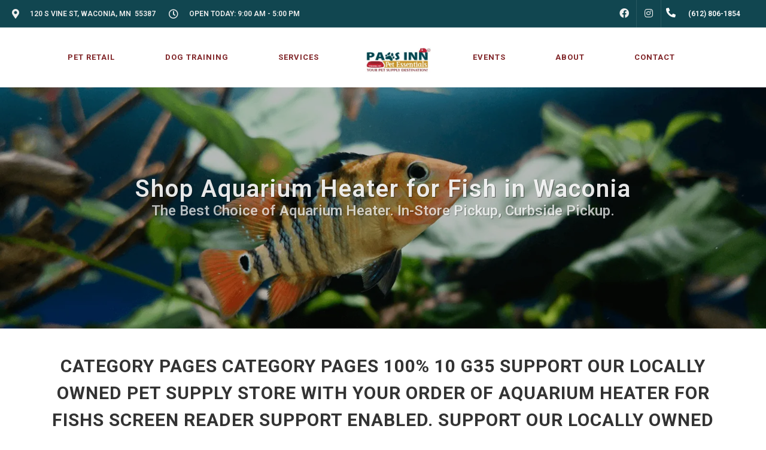

--- FILE ---
content_type: text/html; charset=utf-8
request_url: https://www.google.com/recaptcha/enterprise/anchor?ar=1&k=6LfcAGMpAAAAAL68qM6-xqbJeELRxV4MPPD71y27&co=aHR0cHM6Ly9wYXdzaW5ucGUuY29tOjQ0Mw..&hl=en&v=TkacYOdEJbdB_JjX802TMer9&size=normal&sa=NEWSLETTER&anchor-ms=20000&execute-ms=15000&cb=u9ctsf3t9vj6
body_size: 45576
content:
<!DOCTYPE HTML><html dir="ltr" lang="en"><head><meta http-equiv="Content-Type" content="text/html; charset=UTF-8">
<meta http-equiv="X-UA-Compatible" content="IE=edge">
<title>reCAPTCHA</title>
<style type="text/css">
/* cyrillic-ext */
@font-face {
  font-family: 'Roboto';
  font-style: normal;
  font-weight: 400;
  src: url(//fonts.gstatic.com/s/roboto/v18/KFOmCnqEu92Fr1Mu72xKKTU1Kvnz.woff2) format('woff2');
  unicode-range: U+0460-052F, U+1C80-1C8A, U+20B4, U+2DE0-2DFF, U+A640-A69F, U+FE2E-FE2F;
}
/* cyrillic */
@font-face {
  font-family: 'Roboto';
  font-style: normal;
  font-weight: 400;
  src: url(//fonts.gstatic.com/s/roboto/v18/KFOmCnqEu92Fr1Mu5mxKKTU1Kvnz.woff2) format('woff2');
  unicode-range: U+0301, U+0400-045F, U+0490-0491, U+04B0-04B1, U+2116;
}
/* greek-ext */
@font-face {
  font-family: 'Roboto';
  font-style: normal;
  font-weight: 400;
  src: url(//fonts.gstatic.com/s/roboto/v18/KFOmCnqEu92Fr1Mu7mxKKTU1Kvnz.woff2) format('woff2');
  unicode-range: U+1F00-1FFF;
}
/* greek */
@font-face {
  font-family: 'Roboto';
  font-style: normal;
  font-weight: 400;
  src: url(//fonts.gstatic.com/s/roboto/v18/KFOmCnqEu92Fr1Mu4WxKKTU1Kvnz.woff2) format('woff2');
  unicode-range: U+0370-0377, U+037A-037F, U+0384-038A, U+038C, U+038E-03A1, U+03A3-03FF;
}
/* vietnamese */
@font-face {
  font-family: 'Roboto';
  font-style: normal;
  font-weight: 400;
  src: url(//fonts.gstatic.com/s/roboto/v18/KFOmCnqEu92Fr1Mu7WxKKTU1Kvnz.woff2) format('woff2');
  unicode-range: U+0102-0103, U+0110-0111, U+0128-0129, U+0168-0169, U+01A0-01A1, U+01AF-01B0, U+0300-0301, U+0303-0304, U+0308-0309, U+0323, U+0329, U+1EA0-1EF9, U+20AB;
}
/* latin-ext */
@font-face {
  font-family: 'Roboto';
  font-style: normal;
  font-weight: 400;
  src: url(//fonts.gstatic.com/s/roboto/v18/KFOmCnqEu92Fr1Mu7GxKKTU1Kvnz.woff2) format('woff2');
  unicode-range: U+0100-02BA, U+02BD-02C5, U+02C7-02CC, U+02CE-02D7, U+02DD-02FF, U+0304, U+0308, U+0329, U+1D00-1DBF, U+1E00-1E9F, U+1EF2-1EFF, U+2020, U+20A0-20AB, U+20AD-20C0, U+2113, U+2C60-2C7F, U+A720-A7FF;
}
/* latin */
@font-face {
  font-family: 'Roboto';
  font-style: normal;
  font-weight: 400;
  src: url(//fonts.gstatic.com/s/roboto/v18/KFOmCnqEu92Fr1Mu4mxKKTU1Kg.woff2) format('woff2');
  unicode-range: U+0000-00FF, U+0131, U+0152-0153, U+02BB-02BC, U+02C6, U+02DA, U+02DC, U+0304, U+0308, U+0329, U+2000-206F, U+20AC, U+2122, U+2191, U+2193, U+2212, U+2215, U+FEFF, U+FFFD;
}
/* cyrillic-ext */
@font-face {
  font-family: 'Roboto';
  font-style: normal;
  font-weight: 500;
  src: url(//fonts.gstatic.com/s/roboto/v18/KFOlCnqEu92Fr1MmEU9fCRc4AMP6lbBP.woff2) format('woff2');
  unicode-range: U+0460-052F, U+1C80-1C8A, U+20B4, U+2DE0-2DFF, U+A640-A69F, U+FE2E-FE2F;
}
/* cyrillic */
@font-face {
  font-family: 'Roboto';
  font-style: normal;
  font-weight: 500;
  src: url(//fonts.gstatic.com/s/roboto/v18/KFOlCnqEu92Fr1MmEU9fABc4AMP6lbBP.woff2) format('woff2');
  unicode-range: U+0301, U+0400-045F, U+0490-0491, U+04B0-04B1, U+2116;
}
/* greek-ext */
@font-face {
  font-family: 'Roboto';
  font-style: normal;
  font-weight: 500;
  src: url(//fonts.gstatic.com/s/roboto/v18/KFOlCnqEu92Fr1MmEU9fCBc4AMP6lbBP.woff2) format('woff2');
  unicode-range: U+1F00-1FFF;
}
/* greek */
@font-face {
  font-family: 'Roboto';
  font-style: normal;
  font-weight: 500;
  src: url(//fonts.gstatic.com/s/roboto/v18/KFOlCnqEu92Fr1MmEU9fBxc4AMP6lbBP.woff2) format('woff2');
  unicode-range: U+0370-0377, U+037A-037F, U+0384-038A, U+038C, U+038E-03A1, U+03A3-03FF;
}
/* vietnamese */
@font-face {
  font-family: 'Roboto';
  font-style: normal;
  font-weight: 500;
  src: url(//fonts.gstatic.com/s/roboto/v18/KFOlCnqEu92Fr1MmEU9fCxc4AMP6lbBP.woff2) format('woff2');
  unicode-range: U+0102-0103, U+0110-0111, U+0128-0129, U+0168-0169, U+01A0-01A1, U+01AF-01B0, U+0300-0301, U+0303-0304, U+0308-0309, U+0323, U+0329, U+1EA0-1EF9, U+20AB;
}
/* latin-ext */
@font-face {
  font-family: 'Roboto';
  font-style: normal;
  font-weight: 500;
  src: url(//fonts.gstatic.com/s/roboto/v18/KFOlCnqEu92Fr1MmEU9fChc4AMP6lbBP.woff2) format('woff2');
  unicode-range: U+0100-02BA, U+02BD-02C5, U+02C7-02CC, U+02CE-02D7, U+02DD-02FF, U+0304, U+0308, U+0329, U+1D00-1DBF, U+1E00-1E9F, U+1EF2-1EFF, U+2020, U+20A0-20AB, U+20AD-20C0, U+2113, U+2C60-2C7F, U+A720-A7FF;
}
/* latin */
@font-face {
  font-family: 'Roboto';
  font-style: normal;
  font-weight: 500;
  src: url(//fonts.gstatic.com/s/roboto/v18/KFOlCnqEu92Fr1MmEU9fBBc4AMP6lQ.woff2) format('woff2');
  unicode-range: U+0000-00FF, U+0131, U+0152-0153, U+02BB-02BC, U+02C6, U+02DA, U+02DC, U+0304, U+0308, U+0329, U+2000-206F, U+20AC, U+2122, U+2191, U+2193, U+2212, U+2215, U+FEFF, U+FFFD;
}
/* cyrillic-ext */
@font-face {
  font-family: 'Roboto';
  font-style: normal;
  font-weight: 900;
  src: url(//fonts.gstatic.com/s/roboto/v18/KFOlCnqEu92Fr1MmYUtfCRc4AMP6lbBP.woff2) format('woff2');
  unicode-range: U+0460-052F, U+1C80-1C8A, U+20B4, U+2DE0-2DFF, U+A640-A69F, U+FE2E-FE2F;
}
/* cyrillic */
@font-face {
  font-family: 'Roboto';
  font-style: normal;
  font-weight: 900;
  src: url(//fonts.gstatic.com/s/roboto/v18/KFOlCnqEu92Fr1MmYUtfABc4AMP6lbBP.woff2) format('woff2');
  unicode-range: U+0301, U+0400-045F, U+0490-0491, U+04B0-04B1, U+2116;
}
/* greek-ext */
@font-face {
  font-family: 'Roboto';
  font-style: normal;
  font-weight: 900;
  src: url(//fonts.gstatic.com/s/roboto/v18/KFOlCnqEu92Fr1MmYUtfCBc4AMP6lbBP.woff2) format('woff2');
  unicode-range: U+1F00-1FFF;
}
/* greek */
@font-face {
  font-family: 'Roboto';
  font-style: normal;
  font-weight: 900;
  src: url(//fonts.gstatic.com/s/roboto/v18/KFOlCnqEu92Fr1MmYUtfBxc4AMP6lbBP.woff2) format('woff2');
  unicode-range: U+0370-0377, U+037A-037F, U+0384-038A, U+038C, U+038E-03A1, U+03A3-03FF;
}
/* vietnamese */
@font-face {
  font-family: 'Roboto';
  font-style: normal;
  font-weight: 900;
  src: url(//fonts.gstatic.com/s/roboto/v18/KFOlCnqEu92Fr1MmYUtfCxc4AMP6lbBP.woff2) format('woff2');
  unicode-range: U+0102-0103, U+0110-0111, U+0128-0129, U+0168-0169, U+01A0-01A1, U+01AF-01B0, U+0300-0301, U+0303-0304, U+0308-0309, U+0323, U+0329, U+1EA0-1EF9, U+20AB;
}
/* latin-ext */
@font-face {
  font-family: 'Roboto';
  font-style: normal;
  font-weight: 900;
  src: url(//fonts.gstatic.com/s/roboto/v18/KFOlCnqEu92Fr1MmYUtfChc4AMP6lbBP.woff2) format('woff2');
  unicode-range: U+0100-02BA, U+02BD-02C5, U+02C7-02CC, U+02CE-02D7, U+02DD-02FF, U+0304, U+0308, U+0329, U+1D00-1DBF, U+1E00-1E9F, U+1EF2-1EFF, U+2020, U+20A0-20AB, U+20AD-20C0, U+2113, U+2C60-2C7F, U+A720-A7FF;
}
/* latin */
@font-face {
  font-family: 'Roboto';
  font-style: normal;
  font-weight: 900;
  src: url(//fonts.gstatic.com/s/roboto/v18/KFOlCnqEu92Fr1MmYUtfBBc4AMP6lQ.woff2) format('woff2');
  unicode-range: U+0000-00FF, U+0131, U+0152-0153, U+02BB-02BC, U+02C6, U+02DA, U+02DC, U+0304, U+0308, U+0329, U+2000-206F, U+20AC, U+2122, U+2191, U+2193, U+2212, U+2215, U+FEFF, U+FFFD;
}

</style>
<link rel="stylesheet" type="text/css" href="https://www.gstatic.com/recaptcha/releases/TkacYOdEJbdB_JjX802TMer9/styles__ltr.css">
<script nonce="C6Clk-bgCXJy396AJl9Wew" type="text/javascript">window['__recaptcha_api'] = 'https://www.google.com/recaptcha/enterprise/';</script>
<script type="text/javascript" src="https://www.gstatic.com/recaptcha/releases/TkacYOdEJbdB_JjX802TMer9/recaptcha__en.js" nonce="C6Clk-bgCXJy396AJl9Wew">
      
    </script></head>
<body><div id="rc-anchor-alert" class="rc-anchor-alert"></div>
<input type="hidden" id="recaptcha-token" value="[base64]">
<script type="text/javascript" nonce="C6Clk-bgCXJy396AJl9Wew">
      recaptcha.anchor.Main.init("[\x22ainput\x22,[\x22bgdata\x22,\x22\x22,\[base64]/[base64]/[base64]/[base64]/[base64]/[base64]/YVtXKytdPVU6KFU8MjA0OD9hW1crK109VT4+NnwxOTI6KChVJjY0NTEyKT09NTUyOTYmJmIrMTxSLmxlbmd0aCYmKFIuY2hhckNvZGVBdChiKzEpJjY0NTEyKT09NTYzMjA/[base64]/[base64]/Ui5EW1ddLmNvbmNhdChiKTpSLkRbV109U3UoYixSKTtlbHNle2lmKFIuRmUmJlchPTIxMilyZXR1cm47Vz09NjZ8fFc9PTI0Nnx8Vz09MzQ5fHxXPT0zNzJ8fFc9PTQ0MHx8Vz09MTE5fHxXPT0yMjZ8fFc9PTUxMXx8Vz09MzkzfHxXPT0yNTE/[base64]/[base64]/[base64]/[base64]/[base64]\x22,\[base64]\x22,\[base64]/[base64]/fRtowqXCqCPDoBswMcOOwpBrwr1HZ8KxXMOwwqPDiVc5ew1OXUvDiUDCqFHCpcOdwovDpsKUBcK/IWlUwo7Djh42FsKDw7jClkIOO1vCsD5ywr1+NsKfGjzDu8OcE8KxYQFkYTUIIsOkOT3CjcO4w5MxD3AGwrTCukB4wpLDtMOZdCsKYSNQw5Niwo3Cl8Odw4fCrRzDq8OMK8OMwovCmyjDuW7DoiVpcMO7cAbDmcK+VsO/wpZbwrLClSfCm8KWwqd4w7RCworCn2x1ccKiElMewqpew5EOwrnCuAUAc8KTw4Z3wq3Dl8OGw6HCiSMBD2vDicK0wpE8w6HChhV5VsObOMKdw5Vjw5oYbzbDp8O5wqbDrRRbw5HCkVIpw6XDvk04wqjDtm1JwpFVDizCvU/Dr8KBwoLCucKawqpZw77CrcKdX2PDkcKXesKxwr5lwr8jw7nCjxU5wq4awoTDlhRSw6DDnsOdwrpLTxrDqHA8w5jCkknDtlDCrMOfJMKlbsKpwrPClcKawofCt8KUPMKawqzDt8Kvw6dYw4BHZg8kUmcQcsOUVCjDpcK/csKEw5lkATV2wpNeAcOrB8KZbMO6w4U4wr1xBsOiwrlPIsKOw6EOw49lTMKpRsOqD8OUDWhOwqnCtXTDgMKYwqnDi8K/[base64]/Cj17Ck8OxwqBvS8OqwqvCpMKuQ8KwwqIew4PCmlXDlcOZXcK3wpMHwrViX2w4wqTCpcOgU0BlwrBNw5rCp0Jsw5wIPRMUw7YMw7XDgcOsCVw8ayPDgcO/wpFEdMKXwqDDocOeC8K7VcOhM8OoGjLCrcOswr/DscOWA08nbFfCvVhFwrTCkhDCrcOJG8OmNsOJAG1vIsKVwoHDrMKnw6p8FsO2RMKcU8K+JsK5wqNAwoQVw7XCtlU9wp3DuEhFwoXDuRpDw5HDoFZlXHF6TsKnw78qHMKQKMOHXsOhNcOIfFl4wqFMMj/Du8K6wrDDkWjCnFMTw79aYsOTcMK/wrTDmkZpZMO2w6HCnDF2w6/CjcObw6Jyw5vChMKpPgHCosO9cVUaw5jCvMK1w7E5wrMCw53DkjBmwrrDhnJ7w63CvsO9DcKpwrYdcMKGwpt1w5IfwoDDmMOWw5hsesO/w7nCgcKRw6pLworCncOVw7TChlzCugUhLQTDm0RAcSFfJMOTWcONw71ZwqtKw67DoyNVw4w8wqjDqDDCu8KcwpTDv8OFHcOpw4gPwrJlLAxoKcOJw7wowpvDiMO/wojCpE7Cq8OBHjIsXcKbBURPZzQOWCnDhg8lwqrCvEA2LsK2QsO9w7PCm0/[base64]/ChMOWwrjCqDYYw5vChsODImrCpsK7SMOuHcO5wqbDmSPCmChiLlTDrGcGwrPCtC59VcKEGcKqQHbDklvChVVJQcODEcK/wqPCjmBww7jCscK9wrpTKhLCmkVMGmHDswRnw5HDtXzCq0zCigVsw5sCwo7CtklAHmIuT8KAF0IPRcObwrADwp0/w6E0wrAuRi/DqBxdDsOEX8Kvw63CnMOZw6rCiWUERMOYw7AgfsOBKG0fYHoTwqs8wqhSwp/DmsKLOMOww6TDscOXaCY/PXrDqMOVwpIAw4pKwpbDsgLCrMKqwqB7wr3CkgfCh8OuBTQkCEXDp8O6VAYxw7nDjh3CtsO6w5JSMUIcwqYRO8KCb8OWw5UkwqwWPsKtw77CkMOGPcKwwpdVNQ/DnU5uR8KwaBnClV4rwrLCmUoxw5dlIMKJbk7CjzTDisOuRk7CrHsKw74FecKWB8KXcHwbYHnCkVTCtMK8ZFHCgknDhWdABMK2wpYywpbCk8K2ZBpjJ0IsAcOsw7bDlcOJwobDgAlsw7NBbWrDkMOiPnvDm8OBwr0SIMOWwp/CoD4cccKFGG3DtgjCh8KyCyxqw5lbRGfDlhEEwonCgTjCmmZ1w41qw6rDgHsUWcOkU8Oqwo01wr0Fwq85wprDisK+wq/CkCHDvcO0QQvCrcKVPsKfU2fDiDoEwpMvAcKOw5nCn8Oqw5Q8wqh+wqs9ZR3Dg2DCqikMwpHDg8OBWMOhJkMSwoMgwrrCiMKxwq3Ch8O5wrjCssK1wpwww7ssMAYnwqYOZsOJw4rDvwlnNUwfdcOCwoXCnsO2G3jDnH/[base64]/[base64]/wp3DocKnH8KMXGzDpiHCrSIowp1IwpsrK8OUXmUpwp/Cl8OVwrrDpsO/woTDgcOgKsKsOcOawpnCrMObwqvDt8KRAMO3wrA5wqI1WsO5w7bCncOyw7zDl8Kjw7/[base64]/DtcO8w50pHWQJQ8KUfCzCpcOnfU7Dp8O6UsKEewvCghAIQ8OIw4TCsQbDhsOESUw3woMKwqkfwqNxDXsswqV2wpnDq2FHWcOiZsKTwrVWcEcgCknCnTgswr3DvUXDosKlbkvDhsOKMMO8w77DoMONIcOqP8OjGV/CmsONFAJVw4gFfsOXIcOtwqrDmTszG3TDhRshw7MvwpshWVY+O8KEJMK0wroKwr8lw58ALsKCwrJIwoBqfsKLI8KlwrgRw7HCgcOoKCpILTDCnMOzwr/DhsO1w47Dl8Kewr5nLnfDp8K4ZcOMw6nDqHVLfMKQw4JNLTrCm8O9wqDDjSvDvsK3NRbDkhbCi1dnQsOqMAPDt8KGwqsJwqPDhVk0EF4KGsO/[base64]/[base64]/DtMKdwqVoeX7ChcK1ZlXDmcKFQ3TDnsO0w6ImWsOlVMKMwqkBRkzDiMK2w4/DhSPCjMK5wo7CpHLDlsKbwpguDXRPAxQCwqHDrMKtT23Dpycxf8OAw5w1w7Uzw5N/BzTCu8ObDAPCq8KLHsKww4rDrwdyw5HCj3l5wotCwpLDgRLDj8OMwoVDTcKLwoDDkcOIw53CqcKkwp9ePADDsS9QMcOewrvCvMK4w4HDo8Kow5LCqcK3A8OKH0vCmMK+woBDBX5QGsOKb0/[base64]/w7JqNUQbQVPDiMK2wqJHGR5tw43CnhzDmgbDh0wmHEseGy8OwpJKw7/CtcOOwrDCtMK0YcOzwoMawrpdwo4RwrHDh8OmwpHDssKdK8KXPAYaX3cKUsOaw4cfw5gswowiwqXCjCN+X2FLLcKrKsKrWHDDk8OEYk5lwovCo8Onw6jCg2PDtWLChsOjwrvCg8KAw4APwqLDgsOyw4/CsBpIF8KRwrDDqsK6w50xf8Oow5zCm8O9wpUgDsOrFyPCrg8nwqLCvcO6JBvDuyVDw6J0fAVDcjnCgcOaWg4Ww4hzw4MHbzlLY0c0woLDhMKcwqR9wqYHKXcjLsKkPyx+asKrwrzCs8KnXMOubsKpw4zCtsKYe8OcHMO/wpUmwqs/[base64]/CtcKvwowEw78sw6rCrsKtwrDDmVnDusKzw5rDiVx4w6t/w5kswp/DhMOYa8K3w6oHE8O4esKybTHCg8KrwqsDw7/[base64]/[base64]/w7DDj8OPU8Ouwp7DlsOlEMKawpPDhcKgw4YQYcOEwrMxw6rCsC5Kwp4zw5hDwoIDGxLCiRUOw6kPbcOBW8O8fcKMw4tJE8KFAMKWw4TCi8KaXsKPw7PCuz4LbQDCgl/DrSDCosKjw4RawqcgwrMhM8KPw7FUw6JITkrCk8OVw6XCvcONwpjDl8OlworDhm3DnsKOw6RWw6IYw5vDumPDtD/CoQwuUcKlw5MtwrfCiTPDr1fDgg4nEx/[base64]/CqMKOIVAAGMOPw6jCm8O2NMOwNGXDi1VmZ8Ofw6nDjTRdw4M8w6YTfUrDh8KDQ07DgAF0KsOKw6xQQHLCmW/CmsKBw6HDgD7CsMKMw6BYwpLDqwVvCy0OZlx2w4Bgw6/CjC/[base64]/Cr8KVw5koGMO2HsKdw7LDmMKcYGYew4fDssOyNEordcOZNRjDrj4ow4HDjGRnSsOdwo5TSzTDrT5Dw6XDlsOHwrUywrNGwoTCrMO5wqxoFk3Cuj5Hwp5Mw7DCtcORasKVw7zDncKQKzdyw44IEsK9DjjDlkZWc1vCksKfdFDCrMKPw5rDoGxHwpLCu8KcwrM2w4/Dh8OPw5XClsOZacK/[base64]/DsnUVw5paw4TCqi/CrVrCrcOMDsOVTEzDlsOyJsKQScOZNR3CvMO2wrjDvUF0DcOiC8Kpw4DDkA3DnsO/wpTClsKGSMK5w6nCp8Otw7PDqQUJHsO0K8OoGlkbcsOkZizDmWHDuMOfUsOKTMK/w6zDk8KpZgDDicKPwqjClCxmw7jCjlYXZMKCWWRvwr3DrS3DncKJw7nCqMOGw7c+DsOrwqTCpsKOO8OhwqMyw57DnMKFwqPCvMKnCwM9wpVGSV7Di3bCi3DCqx7Dul/Du8OBRhUow73CilDDt0MnQw7CkMOOOcOIwo3CkMKZFcO5w7PDq8Oxw7VRVGcjVmwXSicew4XDkMOWwpXDn2gLAS1EwqvCpjU3YMOsbxl7eMKgekoxCXPCnsOpwqxSA0jDrzXDvkfCn8KNa8OLw409QsOpw5DDuW/[base64]/w4FZw4oYwr/DvWJZOcKawo12DMKDw63CkcOqTcOKBBnCv8O+FAbChcK/MsO/w6DDt2zCo8Ojw6XDjmTCvQDCrlTDqCwmwroWw7gwZMOXwoMZUCVEwqXDlQzDrcOUa8KoB1PDoMKkw6zCv1oawoEHI8O2wrcVw7hBCMKIWMO8wpl7ZGkiFsOhw4VJacK9w5vCuMO2XMK6SsKVwrzDq0s2ZFEDw4UsD1PDnX3CoWZuwrPDl3p4QMOZw5DDvcO/wrFDw7vCohJWHsKNDMKGwqIbw6LDnMOSwqHCp8KjwrnCnsKZV0HCnypDZ8KqO1F1bsOPGcK/wqbDmcO1UAjCsHbDljLCmB9rwopPwpUzDMOKwrrDhz4UIn5Lw4IAEgptwrPDn2pHw74pw5tcwqRaDsOcbFA0wo7Dp2vCqMO4wpbCl8O8wqNOESrCh2ERw43CvsOTwrMTwoYMwqLDomfDoWHChcO/fcKPw6YORyZRJMO+X8KZRhhFRmVwIMOETMO/[base64]/AsKJXsKqH8KHZcOsZE3Cq8OYGMKJw4k3EUx1w4rCoxjDoAnDr8KTABnCqTwKwrF4a8Oqwro4wqpkXsKpLsK4MgEaLjABw4wtw4vDlwfDowMZw6LCvcO2bAQhd8O9wr7CqlAsw5URecO0w4vCq8Kswo3CtxvClnxcSkwGQMKxCcK8ZsKReMKGwrM/w75Xw6BUeMOiw4h1GMOXZl1/XMOjwrEzw7bCngY/XToXw4htwrXCojNVwofDjMKARjdDCsKDHhHCgkLCsMKBeMOwKFbDiHfChsKbeMKWwrtvwqrCscKSJmTDocO+XEJnwr5oTAnCrmXCgQ/Cg0TCtS02w7Ycw5MJw444w7Ftw5jDhcOYEMKcCcOSw5rCpcK4w5csQcOgL1/CjsKGw7PDqsKCwqdNZm7ColvDqcOSPAtcw4rCncORTBPDiXrCtBFTw5PDuMOkaicTUk01w5t+wqLClGVBw75fZsOpwrs2w4syw6TCtgl8w6lMwqjDoE13QcK6DcObQGDDrUAEZ8K+wrckwpXCojYMwodQwp9rQcKVw6cXwoLDk8KUwosAbXLCoFnClcO5SkrCksO/QQ7Cq8Kaw6cIJDd+GCBLwqgJPsKiQ3wDTSk8fsOddsK9w60vMizDpkdFw60/[base64]/CpcKUJnNIw6bDjW8cXivDm8Ohwr8zw6kxATYsfsOWwqfCi0PDgMOqMcKFQ8KWGMKnZV7CuMKqw5fCqTUHw47Dv8KfwpDCvG0AwrvCpcKlwpJ2w6Bdw7/DhXsSCmzCt8OxG8Onw6gAwoLDiB3DsQwFw7R0wp3CmGLDpHcUKcK/[base64]/CocK3wpTDsTkSw6gSw7bDhhfDpMONw6LCgUI3w45UwpxcQsO5wq/CrxLDjidpRFtLw6LDvWXDnQPCoSFPwr/CrwTCu2gxw5cFwrTCvBLCkMO1KMKjwq/[base64]/Dr8Ocwokzw7nCrMKhw7vCqTzDuhBpb8O0wqU+JnHCksK/[base64]/[base64]/FD1RAcKvbxVmwrXChMOVenhMw7IgVjg6w4IrCS7DmcKIw7siGsOEw77CqcO/DiDCosOJw4HDlR/[base64]/DmsOcfsO3wqbDo8KjUMOOF8OmKcKRw7Z/TMKdGsOCw6HCgsK4w6AwwrAawoAOw5M/w4rDm8OawovCrcKaHSgQC15Eakopwo0ew53CqcKww7XCjhzCpcKsRB8DwrxzGkcZw41+WGjDi27Cny0Bw49hw70Iw4RHwoFGw7nDoiR7csKsw7XDvyc8wpbCjmrCjsKYfsK7w53Dg8KgwqrDjsOpw4TDlC/DiXFVw7HCoU1aD8OJw6wlwoTCjVnCocOufcKkwq/[base64]/CrcKhw4HCk1JIC3VzwoMnwo7Cr1nCmnDCvAlJw7PDv0TDqU3CvyLDjcOYw6cJw4tfC0/DosKnwpMYw685G8Kpw77CucOrwrjCoTNZwrjCjMKIDMO3wpvDscOqw5hvw5HCqcKyw4k6woHDqsOjw7FYw4DCr0oxwpnCi8Kpw4B4w50tw5s8N8OkZ0nCjXbDqcKXwq4hwqHDkcO2WEXCssKdwo3CskY/M8Klw5RqwpPChcKmbMKRND/Cgx/CpQHDklI+G8KRSAHCoMKqw4tEwo0YKsK/wpTCvy3DjMOfAn3CnUA8IMKZe8K/EkLCiULCtFzDvwRLQsKGw6PDjzBfT1FtC0c/YWpsw4x+AwzDhFHDtcKnw5DCu2ICMmTDiDEZClbCvcOkw64UasKOWEQIw7hnT3Jzw6fCicOEw67CiwYQwo5eXjgEwqYmw4TDghZKwp5vGcK9wpzCgsOgw4sVw5dLAMOrwqjDgcKhG8OjwqLCpGLCgCTCt8OZwrfDqTQwLSRdwpnDnAPDicKIAQ/Dtj9qw5rDhRXDvCAXw4wIwqfDncOiwoN9wo3CrVLDkcO7wqYPTiIZwowEDMK5w7PCgWnDoErChB/CqcOFw5x6wozDh8K2wrLCvRw3ZcOTwojDh8Kqwo06F0bDssOMwqAUUcO9w4rChsOiw6zDgMKow7TDmD3ClcKjwrRLw5Jiw4I6BcO4acKowphRcsK0w4jCl8O2w6YUSj06ex/DlkjCglLDqmvCl1sGa8Kza8OeEcK1Tw5fw7M8P2TCogvChMOVH8O0w67Crj8Vw6ZMIcOdEsKfwplXSsKIYsK7OyFHw45TcBZGacOdw5vDg0vCpjFIwqjDksKbZsKbw6fDhS/[base64]/DpC3DsUrCnMK7wpcdwrcWZjhuw6zCsjDDs8Kswrp9wpTCoMOyYcK1wpdQwqRew6TDtnDDmcOTPXrDk8OLw5PDl8OXfcKnw6Z0wpEDb0wdOBR5BGDDhW1kwoYbw7XCisKEw6TDr8OpC8OIwrUqRMKFWsO8w6DCjnMJFxvCo17DoF/CjsOiw7HCmcK4woxTwpQcWBnDsgzCs07Cnw/[base64]/DncOjKsOQwq9ww5FGPMOtw6REw6krYU5KwoFxw5LDjMOVwrZswqHCjMOBwrh/woTDpnzDv8OewpLDqWAQY8KAw6DDqmFZw6RbW8Oxw58iVsKoKSdwwq1HRcO5DEgMw7sIw61Qwq1edDNRCRPDoMOTWyHCpjAvw6vDocKXw67DqWbDkXvCi8Kfw60lw6XDoHFvJcOhw799w57Crx/DgETDpcOsw7LCpB7ClMO6wr7Djm/Di8OswqrCk8KEwqTDul0zR8O5w4Qfw6PCtMOpclDChsO+fX/Dtj/[base64]/[base64]/worDuV8DPcKNw7w0eXVSQnYaGU4Tw6okbMOeKcKoRAjCh8OaWEnDg1HCncKnOMOYE0ZWQ8OYw5cfe8OQdh7Do8ORF8Kvw6Z6wrsbBX/DvMO8TcKvTF7Dp8KMw7Ytw6kawpDDlcO6w6sjEksMecO0w6IzNMKowocxwrUIwqRRfcO7WGfCgMKDfMK/[base64]/[base64]/CicOyMhB9Sl7DicOMZwzCpzXDgTB6bAxzwobDs1vCnnVTwobChQY2w4hfwqQ+GsKzw69rNRHDv8KHw5BvMgsyM8OUw77DtGs7AWvCiTLCtMOGwrIrw7HDjzbDh8OneMOUwqfCsMOMw5N/w4V0w5PDg8OgwqNkwrdAw7DCtcOeHMOQacKhbggQJcOFw5PCt8ONJMKeworDkQPDp8K/dCzDosOmMQ92wpdHXMOOGcOZJ8OSZcK3w7/Dtn1mwollwrsYwq9mwpjCnMKcw4zDunzDukPDn15wa8OiRsO4wpU+w4TCmA/[base64]/Dj1tfw6RyL2jDuMKndWxVRUErw7zCl8OuXX3Dgy5cwr05w5jCmMODWMOQLcKbw7hPw4ZPM8KawqvCkMKhby7Cp1LDpTMDwoTCvw5yOcK5ZCJ1eW5+woXCncKJBW10cEvCtsKnwqxww4/CjMOFXsOWWsKEw4bCkSZpblvDiwRIwqJhwofDtMO4BBF+wqvCm3FEw47ClMONMMOBcsKDfyR9w7fDgy/Ci0LCvWV7eMK6w7Z2IAQ9wqR/QALCoQsqVMKOwpHCsARZw6zCnyXCnsOUwpHDmTvDk8KpP8KXw5vCnDfDqsO6wpnCjk7CmQpdwp4TwrI4GlvCl8ORw63Cp8OtfcO6NDDCnMOaRSMzw7wuRzDClS/Ck0o7PsOPRX7DtnbCk8KLwpHCmMK2M0YOwqjDvcKIwocRw7wZw4HDqhrCmsK6w5JBw6lEw7Yuwrp6OMKSPUjCpcOPworCqMOuAsKvw4bDskcsesK9bV3DoSROeMKJPMO/[base64]/[base64]/CgMKCw7cBwqjCvMKxJVcawqlEbhB0wq5/McOAwoA0ScOawpfDtXNDwrPDlcOWw4oVeA9tGcOGCRF5wrlAL8KOw5rCl8K5wpMSwq7DmjBdwrdUwop1TBUHYMOfCFjDkzfCncOUw4JVw5Fxwo5cfXRgNMKQCDjChcKbRMO2IXpzTW/DnmcFwr7Dj0QABcKpw4Z5wpxow5piwq97UX5OO8KjRMOHw45ewp5dw7vCtsK1T8KUw5FgCxcMasKkwqJ4Ews4dkIYwpHDh8ObHsK8JsO0KQ3ClgXCgcKbE8KoME1iw5DDpcOfXsOGwrYYH8K6KUDCmMOBw4fCi0nCtxRLw6XClcO+w5AlR3leMcK2AUbCk0/[base64]/Cn8OzwpvCoRMkw7PClMKFwr5kw6XDjCZ+wpLDtsKLw7EPwpMIPMOKBMOIw4/ClXBmfXNhwozChsOmwqnCiFnCp07DvQ3Dq0jCqxTDqW8qwoBXRg/[base64]/DhMKkegU2VcKawoTDujBCw43CtRzCgcO6DcKBJwXDtQrDmCHCoMO5GGfDqQxrw5R8ARhfJMOcw7xFDcK7w53Ck23CiEPDnsKqw6HDiDJyw5PDpwlJLMOTwpDDtTfCnwkgw43CtRtzwrDCvcKjYMOCT8Oxw4/ClHxUdivCuFVewrtKeA3Chwk1wq7ChsK6bWU2wotKwrR2wpY1w7QrDsO4ccOjwpZXwrskQG7DpV0uFcOiwqzDri9Twp8SwoDDnMOlG8KuEsO6DEUJwptnwrbCqMOERcK0PEB0IMONPDvDgH3DsUfDhsKja8Kew6EgP8Ocw6/CtxsHwo/CqsKnc8KowpLDpg3DjmACwqs8w58/wp5iwrccwqFvSMKtaMK+w7XDvsOEecKAEQTDqxIeXcOrw7TDkMO8w4NsUsKdPsOCwrTDvcOIcW1QwrXCk1XCg8OYIsOpwpLCqBXCsjd2Z8OiGA9fJMO3w7hIw6NFwrHCvcO1bxV5w6nCowjDp8KhezJ/w7jDrh3CjcOHwrrDslzCnxMENEHDogAEEcKWwqHCgzvDkcOIJnjCnD1FCHB+c8O9ZXvDo8KmwptCw542w5Z/B8Klw6bDmcOFwozDj2/CnG4+JMK+GsONLn/ClMO2dig0SMOwXGFIMDDDjcOjwqLDr2rCj8Kyw6wEw7wuwr88wqoCQE7Cn8OUOMKZF8ODBMKsY8Kewrw/w4Rlcj0ba2cew6HDoFHDoWVbwrjCjcO2NiMBHj7DvcKUGxR6NMKkCzvCrsKbGgQWwppIwrPChcOMbUrCgivDosKcwrHDncKCOA7Co1bDrGDDhcOiI0XDjl9dfRDCriFPw6vDrsOsAArDi2x+w7jCv8Ktw4XCtsKWP1RPYVA2AMKkwrx5P8O3EXtfw7skw4LCuw/Dn8OIw7wPS3tewqF+w4pcw6TDhwrCucOlw6Yjw6ksw5DDk2B0KnPDvQTCt2tmEzBDDMKCwoQ0bMOUwr/DjsKoNMKiw7jCgMO4JEpMNnTClsO7w4k3OkXDt2lvOS4CRcObKn7DkMK1w7gfHwl/Z1LDucO4L8ObGsKNwp/CjsOmPhbChnfDtkZyw4jDsMKAIFTCu3FbVHzChnVyw6k+TMO8GALCrATDlsKKCVc7SQfCpAoiw45DcV4vwrVYwrI/a0/DosO1w6/[base64]/DsMOlHlAdQUdUVB3DhkEbV1BlecKqworDksOHZMKTe8OOa8KhQRoxO0lLw4LCuMOUHkk5wo/DsWvDvcOFw43DlR3CthkCwo9iwqQodMKKwr7DnSsaw5XChznClMKINsKzw5F6D8OqZwo+IsKYw4haw7HDmSHDkMOgw7fDr8Kjw7c4wpzCpAvDtsOhC8O2w6jDicOPw4fCjk/CqgBFTU/[base64]/[base64]/DqGTClcK1wqZSaQ/DtcKvEEXCkcKhRX8ic8K/[base64]/CiMK7wqR6w7IGLsKMwrcAEX0HLB/[base64]/w501w4/CmcOjEMKiLcKHN0xbw7Z2d8OLTUIdw6vCqgfDpEc6wq0kbGPDn8K/OTZ4WTzCh8OOwqQlNsK7w7TChsOSw5rClxMeaz3CksKlwpnDkF4kwpXDnMOCwrISwo/DtMKSwqnCq8KxazARwrzCgwPDu1EkwpbCpsKlwpUtDsKCw5QWAcKcwq8ADcKGwr/DtsK3d8O/EMKlw6XChU7CvsKwwq4KRsOQLsKqJsOCw7HCg8OjPMOEViLDphIzw7hcw5zDpsOaOsO9QcO4OMOTNEwGXyjCvBjCmMOEHABcw48Nw7rDjlFbFA7CvDl3f8OJDcK/w4rDicOAwpPCrDrCiHfDlw4pw6zCgBLChMOrwqnDjQPDrMKbwplXw7hqw5Mhw6k0aQjCsxvDoFg9w53CnQFdB8OawrA/[base64]/[base64]/Ch8K7PSsLwpEhVMOKYMOLwq/DlcOOWG15wr80woM9IcOswpEWGMOmwpgMcsKBwoNiSsOIwpo+AsKtFcKEMsKmCcKNSsOsOg/Cl8Kyw6ZTwqDDtCDCgV7CmcKjwpc6elc3LljCmMO6woPDtwDChMKXY8KQEwU9RcOAwr9GG8OfwrEMQMOTwrV6UcKbFsO0w4ktAcKzHcOMwpPCpWhUw7xdVWvDl3TCm8KlwpvDl2oJLGvDoMO8wqpzw4XCmMOxw5jDpF/CmCMuPGUiAMOmwootaMOnw7fCmMKCNcO+EcKGwosFwoDCkgXCgcKNZX5lBwzDqcO3B8Odw7fDssKMcSzCmhvDvUJVw6LCkcOrw6EJwqfDjVPDtXvDhhBESUkhDcKVcMOyS8Oqw6IjwqwJCxHDs2otw4B/[base64]/Ci8KXLQfCo8KyEBHCosOqV8KeTTLDjcKvw73DnQ06LcOZw4/CoQ8Hw5JawrrDlgA6w5wXRyl3b8OJw4haw5IUwqs1KUlAwrwVw4VlF21pFcK3w5rDhngdw7dmeUsUaEvCv8Kmw7UIOMOGKcOSPMOGe8K8wq3CqTMjw47CusKoE8KCw6NrIsO9XTRSD1cXwpU3wpl4IcK4IUDDi18TEMK1w6zDn8Kvw5J8MV/Cg8KsfnIddMO7wrLCm8O0w7TDusOGw5bDt8Obw7rDhmNpfsKkw4kqSyAtw4DDlwTDr8O7w43DuMODYsOXwqXCrsKfwqDCkgxKwpMoV8O/woxjwqBlw7DDssOzPhXCkk7ClQsLwrgVGsKSwo7DrsK6IMOAwojCn8ODw6sLMHbDrMOjw4/Dq8O2PnzCu25JwqLDsA8lw6bCiSDCmmgEdlJRA8OyLgl0BU/Do3/[base64]/DncO8dDHCm8OvZsKow4VeQ8OqwpRWw4ltwp3Cq8KdwqQTewbDssOKEnk5w5TCrAVEM8OQDCfDpE0FTmfDlsKnaXfCh8OCw4ZRwonChMKOOsK+cAHDn8KTKjZZZXgbZMKXHm0ow7l0O8OewqPCrE5/[base64]/CqF83w4/DicOuA8O4wrrCp8OOS1Bww5bClGEywqbCl8KpcXcNDsO+SCXCpcKAwpbDlFxdM8KMFyLDucKiLiYcRMO0RWFPwr3Cr1ZSw4FXAi7DpsK8w7TCoMKew4TDicOyLcOYw4/Cs8OOU8Ofw6DCs8K9wrrDrQZMOcOEwqzDtMOow4IEM2MFSMO7w5vDljxbw7Rxw6LDmGNmw6fDv1PCh8Kpw5/Ds8ObwpDCucK+ZcOBCcK3Q8KGw5puwooqw44kw7LCisOjw5JzSMO3GnnCjQnCkwbDh8KSwqnCvmvCkMKBaGVsa3rCmCnCkcKvHcK4fyDCsMKAWS8ycsOJKAXDrsKqbcKGw5UfPEA/w5HCssKNwr3DgFgAw4DDgMOIPcOkBMO3RjbDnnJ3cA/[base64]/[base64]/Ci8KFOwvChGcgfsKqKcK9ASMfw7wgJMKJZMKXVcOkw7x7wrpUG8Ocw7QFeRNewo0sEcKLwohXw4R+w6DCrk1nA8ONwqY9w40Sw4PCl8OZwo/ChMOWMcKEejU9w6xFQcOLwrjCsSjCjsKuwrjChcKEFDnDqjXCiMKORsOoC1QTKW0bw77Dq8OWw6ElwqJqw7pow5huBHQGGGUrwrDCpU1gDMOtw6TChMK7fjvDhcKHe24owptpLsO3wp7Dt8OYw4AIA387wpR9d8KVEDvDnsKxwoYvwpTDsMOJGMKkI8OgccOLG8K2w7/Du8Khwq7DmHLCjcOsV8ODwoYoXSzDsQHDksOZw4zCrsOaw4TCoUTDhMOVwrkKX8KfesKVS348w7Jaw5w2bGFsA8OURyDDojLCqsOEfgzCijnDrGUCNsO+woTCrcOiw6NVw48Aw5JWf8OgQ8KlUMKHwp8EIsKbwq4RLQHCmMKzdcKMwqHCtsOqCcKhOQnCvVh2w6Rvcj/[base64]/Dh0Q9w7E+OcKMQsOuwoUSfsOANzoRw5rCn8O0VcOGwobDvG9wGsKNw7DCpsOSWQ7DksOyUMO2w4rDucKaAMKHccOywoXDj3Mvw5Awwq7DuEVDeMOCTwpOwq/CvA/CicKUSMOzWsK8wozDmcOrF8KLwo/CksK0wr9rSBADwqHCr8Kdw5JmWMKGecKzwp94asKVwrIMw4TCusOWZMO1w5rDl8KzKlzDnATCqsKGw5XDrsKJa30kPMOvWcOgwo0FwookLhk0ECxTwrzClQjCl8KMVzTDpEvCslw0eVvDuyE3B8KQQMO+GX/[base64]/[base64]/DsMKMQ8KVwoUEBS5UworDl8ODWCB9LcOwbMOyA2rCtcOAwpJoIcKhAwo0wqnCq8KpQcKAw4TCv3LCsk5yRSo+dVDDmsOdwo7Cs0UYYcOhBMKMw63Dp8OMC8OUw7EiBsOtwrcnwp9lwqfCusKrJMOkwpXDp8KbGMOYwpXDqcOXw4XDuG/[base64]/Ck09Tw492w6sXwoDCsn4CKWxKwoJXw4DCscKHL2Z6a8Okw6EXHmJ7wqh/[base64]/Um7DicOmwoA+wqrDmMO4w5PDkcOkw53DoMK0wqvCr8KeSMOVUsK2wp7Cr3Fnw6zCsiUqXsO9Gxx8McOpw51ewrpgw4fDscOvMhldw6ofNcOOwrZ7wqDCqUjCjWPCiUA9wofDm2xVw55cG3rCqV/[base64]/DpsOOcTXCohwuXcK/w4HCv3fCp37CohXCosKPG8O6w5BkBMOFbAI0bcOUw5PDmcKHwpZQeVTDtsOVw4/CnE7Dj0zDjnw2H8OSTsKcwqTCjsOIwpLDlAXDt8K7b8K0CEnDmcKVwpRLazrDhBLDhsKyei1Yw6Rdw4F9w4NKw6LCkcKtfcOlw4PDmMO9czARwqU4w5E9bMKQKVVrw5R0wqXCosOQUi10FsKcwpLCh8OJwqzCgDtjLMKZF8KdcV8lbE3Dkg\\u003d\\u003d\x22],null,[\x22conf\x22,null,\x226LfcAGMpAAAAAL68qM6-xqbJeELRxV4MPPD71y27\x22,0,null,null,null,1,[16,21,125,63,73,95,87,41,43,42,83,102,105,109,121],[7668936,545],0,null,null,null,null,0,null,0,1,700,1,null,0,\[base64]/tzcYADoGZWF6dTZkEg4Iiv2INxgAOgVNZklJNBoZCAMSFR0U8JfjNw7/vqUGGcSdCRmc4owCGQ\\u003d\\u003d\x22,0,0,null,null,1,null,0,0],\x22https://pawsinnpe.com:443\x22,null,[1,1,1],null,null,null,0,3600,[\x22https://www.google.com/intl/en/policies/privacy/\x22,\x22https://www.google.com/intl/en/policies/terms/\x22],\x22JaZ9bYNubwUqROi9oajBfC0TnFSalZuyQs+QVmRrnbk\\u003d\x22,0,0,null,1,1763857114661,0,0,[44,17],null,[23,32,150],\x22RC-WM_8JqGBFTqtCg\x22,null,null,null,null,null,\x220dAFcWeA5FF5IbXNap4ZMkhyRdgwqqS_iYFmyoQQplcnfBfIum3rEYvoyntbhAcj3a-EL4Je3cM_BJAuhxAC5MwnR02OOpEijkfw\x22,1763939914513]");
    </script></body></html>